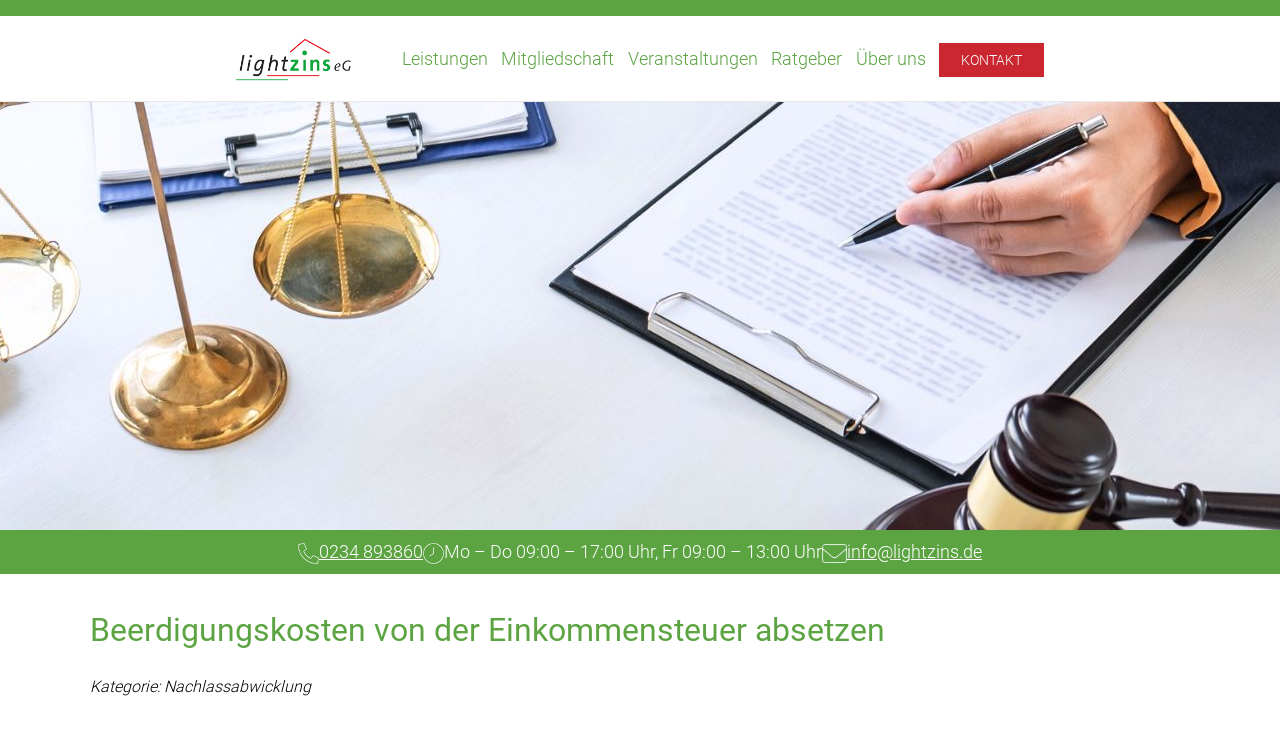

--- FILE ---
content_type: text/html; charset=UTF-8
request_url: https://www.lightzins.de/ratgeber/beerdigungskosten-von-der-einkommensteuer-absetzen/
body_size: 10162
content:
<!doctype html>
<html lang="de">
    <head>
        <meta charset="UTF-8">
        <meta name="viewport" content="width=device-width, initial-scale=1">
	    <title>Beerdigungskosten von der Einkommensteuer absetzen - lightzins eG</title>
	    <link rel="icon" type="image/x-icon" href="https://www.lightzins.de/wp-content/themes/lightzins/images/favicon.ico">
                <script src="https://www.lightzins.de/wp-content/themes/lightzins/js/script.js"></script>
        <meta name='robots' content='index, follow, max-image-preview:large, max-snippet:-1, max-video-preview:-1' />

	<!-- This site is optimized with the Yoast SEO plugin v25.3.1 - https://yoast.com/wordpress/plugins/seo/ -->
	<meta name="description" content="Hinterbliebene können Beerdigungskosten unter Umständen von der Steuer absetzen. Doch was, wenn sie Sterbegeld erhalten?" />
	<link rel="canonical" href="https://www.lightzins.de/ratgeber/beerdigungskosten-von-der-einkommensteuer-absetzen/" />
	<meta property="og:locale" content="de_DE" />
	<meta property="og:type" content="article" />
	<meta property="og:title" content="Beerdigungskosten von der Einkommensteuer absetzen - lightzins eG" />
	<meta property="og:description" content="Hinterbliebene können Beerdigungskosten unter Umständen von der Steuer absetzen. Doch was, wenn sie Sterbegeld erhalten?" />
	<meta property="og:url" content="https://www.lightzins.de/ratgeber/beerdigungskosten-von-der-einkommensteuer-absetzen/" />
	<meta property="og:site_name" content="lightzins eG" />
	<meta property="article:published_time" content="2023-10-19T08:25:56+00:00" />
	<meta property="article:modified_time" content="2023-11-13T08:29:14+00:00" />
	<meta property="og:image" content="https://www.lightzins.de/wp-content/uploads/2023/11/beerdigungskosten-von-steuer-absetzen.jpg" />
	<meta property="og:image:width" content="2240" />
	<meta property="og:image:height" content="1260" />
	<meta property="og:image:type" content="image/jpeg" />
	<meta name="author" content="Klaus Dieter Girnt" />
	<meta name="twitter:card" content="summary_large_image" />
	<meta name="twitter:label1" content="Verfasst von" />
	<meta name="twitter:data1" content="Klaus Dieter Girnt" />
	<meta name="twitter:label2" content="Geschätzte Lesezeit" />
	<meta name="twitter:data2" content="3 Minuten" />
	<script type="application/ld+json" class="yoast-schema-graph">{"@context":"https://schema.org","@graph":[{"@type":"WebPage","@id":"https://www.lightzins.de/ratgeber/beerdigungskosten-von-der-einkommensteuer-absetzen/","url":"https://www.lightzins.de/ratgeber/beerdigungskosten-von-der-einkommensteuer-absetzen/","name":"Beerdigungskosten von der Einkommensteuer absetzen - lightzins eG","isPartOf":{"@id":"https://www.lightzins.de/#website"},"primaryImageOfPage":{"@id":"https://www.lightzins.de/ratgeber/beerdigungskosten-von-der-einkommensteuer-absetzen/#primaryimage"},"image":{"@id":"https://www.lightzins.de/ratgeber/beerdigungskosten-von-der-einkommensteuer-absetzen/#primaryimage"},"thumbnailUrl":"https://www.lightzins.de/wp-content/uploads/2023/11/beerdigungskosten-von-steuer-absetzen.jpg","datePublished":"2023-10-19T08:25:56+00:00","dateModified":"2023-11-13T08:29:14+00:00","author":{"@id":"https://www.lightzins.de/#/schema/person/57792aecf6d48269287bab94def3c136"},"description":"Hinterbliebene können Beerdigungskosten unter Umständen von der Steuer absetzen. Doch was, wenn sie Sterbegeld erhalten?","breadcrumb":{"@id":"https://www.lightzins.de/ratgeber/beerdigungskosten-von-der-einkommensteuer-absetzen/#breadcrumb"},"inLanguage":"de","potentialAction":[{"@type":"ReadAction","target":["https://www.lightzins.de/ratgeber/beerdigungskosten-von-der-einkommensteuer-absetzen/"]}]},{"@type":"ImageObject","inLanguage":"de","@id":"https://www.lightzins.de/ratgeber/beerdigungskosten-von-der-einkommensteuer-absetzen/#primaryimage","url":"https://www.lightzins.de/wp-content/uploads/2023/11/beerdigungskosten-von-steuer-absetzen.jpg","contentUrl":"https://www.lightzins.de/wp-content/uploads/2023/11/beerdigungskosten-von-steuer-absetzen.jpg","width":2240,"height":1260,"caption":"Beerdigungskosten von der Steuer absetzen"},{"@type":"BreadcrumbList","@id":"https://www.lightzins.de/ratgeber/beerdigungskosten-von-der-einkommensteuer-absetzen/#breadcrumb","itemListElement":[{"@type":"ListItem","position":1,"name":"Home","item":"https://www.lightzins.de/"},{"@type":"ListItem","position":2,"name":"Beerdigungskosten von der Einkommensteuer absetzen"}]},{"@type":"WebSite","@id":"https://www.lightzins.de/#website","url":"https://www.lightzins.de/","name":"lightzins eG","description":"","potentialAction":[{"@type":"SearchAction","target":{"@type":"EntryPoint","urlTemplate":"https://www.lightzins.de/?s={search_term_string}"},"query-input":{"@type":"PropertyValueSpecification","valueRequired":true,"valueName":"search_term_string"}}],"inLanguage":"de"},{"@type":"Person","@id":"https://www.lightzins.de/#/schema/person/57792aecf6d48269287bab94def3c136","name":"Klaus Dieter Girnt","image":{"@type":"ImageObject","inLanguage":"de","@id":"https://www.lightzins.de/#/schema/person/image/","url":"https://secure.gravatar.com/avatar/0583833fa14810ace1fe6f04239338f98e9be341f20900eebdc9073792f44e23?s=96&d=mm&r=g","contentUrl":"https://secure.gravatar.com/avatar/0583833fa14810ace1fe6f04239338f98e9be341f20900eebdc9073792f44e23?s=96&d=mm&r=g","caption":"Klaus Dieter Girnt"},"url":"https://www.lightzins.de/ratgeber/author/klaus-dieter-girnt/"}]}</script>
	<!-- / Yoast SEO plugin. -->


<link rel='dns-prefetch' href='//code.jquery.com' />
<link rel="alternate" type="application/rss+xml" title="lightzins eG &raquo; Beerdigungskosten von der Einkommensteuer absetzen Kommentar-Feed" href="https://www.lightzins.de/ratgeber/beerdigungskosten-von-der-einkommensteuer-absetzen/feed/" />
<link rel="alternate" title="oEmbed (JSON)" type="application/json+oembed" href="https://www.lightzins.de/wp-json/oembed/1.0/embed?url=https%3A%2F%2Fwww.lightzins.de%2Fratgeber%2Fbeerdigungskosten-von-der-einkommensteuer-absetzen%2F" />
<link rel="alternate" title="oEmbed (XML)" type="text/xml+oembed" href="https://www.lightzins.de/wp-json/oembed/1.0/embed?url=https%3A%2F%2Fwww.lightzins.de%2Fratgeber%2Fbeerdigungskosten-von-der-einkommensteuer-absetzen%2F&#038;format=xml" />
<style id='wp-img-auto-sizes-contain-inline-css' type='text/css'>
img:is([sizes=auto i],[sizes^="auto," i]){contain-intrinsic-size:3000px 1500px}
/*# sourceURL=wp-img-auto-sizes-contain-inline-css */
</style>
<style id='wp-emoji-styles-inline-css' type='text/css'>

	img.wp-smiley, img.emoji {
		display: inline !important;
		border: none !important;
		box-shadow: none !important;
		height: 1em !important;
		width: 1em !important;
		margin: 0 0.07em !important;
		vertical-align: -0.1em !important;
		background: none !important;
		padding: 0 !important;
	}
/*# sourceURL=wp-emoji-styles-inline-css */
</style>
<style id='wp-block-library-inline-css' type='text/css'>
:root{--wp-block-synced-color:#7a00df;--wp-block-synced-color--rgb:122,0,223;--wp-bound-block-color:var(--wp-block-synced-color);--wp-editor-canvas-background:#ddd;--wp-admin-theme-color:#007cba;--wp-admin-theme-color--rgb:0,124,186;--wp-admin-theme-color-darker-10:#006ba1;--wp-admin-theme-color-darker-10--rgb:0,107,160.5;--wp-admin-theme-color-darker-20:#005a87;--wp-admin-theme-color-darker-20--rgb:0,90,135;--wp-admin-border-width-focus:2px}@media (min-resolution:192dpi){:root{--wp-admin-border-width-focus:1.5px}}.wp-element-button{cursor:pointer}:root .has-very-light-gray-background-color{background-color:#eee}:root .has-very-dark-gray-background-color{background-color:#313131}:root .has-very-light-gray-color{color:#eee}:root .has-very-dark-gray-color{color:#313131}:root .has-vivid-green-cyan-to-vivid-cyan-blue-gradient-background{background:linear-gradient(135deg,#00d084,#0693e3)}:root .has-purple-crush-gradient-background{background:linear-gradient(135deg,#34e2e4,#4721fb 50%,#ab1dfe)}:root .has-hazy-dawn-gradient-background{background:linear-gradient(135deg,#faaca8,#dad0ec)}:root .has-subdued-olive-gradient-background{background:linear-gradient(135deg,#fafae1,#67a671)}:root .has-atomic-cream-gradient-background{background:linear-gradient(135deg,#fdd79a,#004a59)}:root .has-nightshade-gradient-background{background:linear-gradient(135deg,#330968,#31cdcf)}:root .has-midnight-gradient-background{background:linear-gradient(135deg,#020381,#2874fc)}:root{--wp--preset--font-size--normal:16px;--wp--preset--font-size--huge:42px}.has-regular-font-size{font-size:1em}.has-larger-font-size{font-size:2.625em}.has-normal-font-size{font-size:var(--wp--preset--font-size--normal)}.has-huge-font-size{font-size:var(--wp--preset--font-size--huge)}.has-text-align-center{text-align:center}.has-text-align-left{text-align:left}.has-text-align-right{text-align:right}.has-fit-text{white-space:nowrap!important}#end-resizable-editor-section{display:none}.aligncenter{clear:both}.items-justified-left{justify-content:flex-start}.items-justified-center{justify-content:center}.items-justified-right{justify-content:flex-end}.items-justified-space-between{justify-content:space-between}.screen-reader-text{border:0;clip-path:inset(50%);height:1px;margin:-1px;overflow:hidden;padding:0;position:absolute;width:1px;word-wrap:normal!important}.screen-reader-text:focus{background-color:#ddd;clip-path:none;color:#444;display:block;font-size:1em;height:auto;left:5px;line-height:normal;padding:15px 23px 14px;text-decoration:none;top:5px;width:auto;z-index:100000}html :where(.has-border-color){border-style:solid}html :where([style*=border-top-color]){border-top-style:solid}html :where([style*=border-right-color]){border-right-style:solid}html :where([style*=border-bottom-color]){border-bottom-style:solid}html :where([style*=border-left-color]){border-left-style:solid}html :where([style*=border-width]){border-style:solid}html :where([style*=border-top-width]){border-top-style:solid}html :where([style*=border-right-width]){border-right-style:solid}html :where([style*=border-bottom-width]){border-bottom-style:solid}html :where([style*=border-left-width]){border-left-style:solid}html :where(img[class*=wp-image-]){height:auto;max-width:100%}:where(figure){margin:0 0 1em}html :where(.is-position-sticky){--wp-admin--admin-bar--position-offset:var(--wp-admin--admin-bar--height,0px)}@media screen and (max-width:600px){html :where(.is-position-sticky){--wp-admin--admin-bar--position-offset:0px}}

/*# sourceURL=wp-block-library-inline-css */
</style>
<style id='classic-theme-styles-inline-css' type='text/css'>
/*! This file is auto-generated */
.wp-block-button__link{color:#fff;background-color:#32373c;border-radius:9999px;box-shadow:none;text-decoration:none;padding:calc(.667em + 2px) calc(1.333em + 2px);font-size:1.125em}.wp-block-file__button{background:#32373c;color:#fff;text-decoration:none}
/*# sourceURL=/wp-includes/css/classic-themes.min.css */
</style>
<link rel='stylesheet' id='qubely-pro-style-min-css' href='https://www.lightzins.de/wp-content/plugins/qubely-pro/assets/css/style.min.css?ver=1.4.2' type='text/css' media='all' />
<link rel='stylesheet' id='qubely-bundle-css' href='https://www.lightzins.de/wp-content/plugins/qubely/assets/css/qubely.bundle.min.css?ver=1.8.10' type='text/css' media='all' />
<link rel='stylesheet' id='qubely-font-awesome-css' href='https://www.lightzins.de/wp-content/plugins/qubely/assets/css/font-awesome.min.css?ver=1.8.10' type='text/css' media='all' />
<link rel='stylesheet' id='wpos-font-awesome-css' href='https://www.lightzins.de/wp-content/plugins/wp-testimonial-with-widget/assets/css/font-awesome.min.css?ver=3.5.4' type='text/css' media='all' />
<link rel='stylesheet' id='wpos-slick-style-css' href='https://www.lightzins.de/wp-content/plugins/wp-testimonial-with-widget/assets/css/slick.css?ver=3.5.4' type='text/css' media='all' />
<link rel='stylesheet' id='wtwp-public-css-css' href='https://www.lightzins.de/wp-content/plugins/wp-testimonial-with-widget/assets/css/wtwp-public.css?ver=3.5.4' type='text/css' media='all' />
<script type="text/javascript" id="qubely_pro_local_script-js-extra">
/* <![CDATA[ */
var qubely_pro_urls = {"plugin":"https://www.lightzins.de/wp-content/plugins/qubely-pro/"};
//# sourceURL=qubely_pro_local_script-js-extra
/* ]]> */
</script>
<script type="text/javascript" src="https://www.lightzins.de/wp-includes/js/jquery/jquery.min.js?ver=3.7.1" id="jquery-core-js"></script>
<script type="text/javascript" src="https://www.lightzins.de/wp-includes/js/jquery/jquery-migrate.min.js?ver=3.4.1" id="jquery-migrate-js"></script>
<script type="text/javascript" src="https://code.jquery.com/ui/1.12.1/jquery-ui.min.js?ver=1.4.2" id="qubely-jquery-ui-js"></script>
<script type="text/javascript" src="https://www.lightzins.de/wp-content/plugins/qubely-pro/assets/js/form.min.js?ver=1.4.2" id="qubely-form-script-js"></script>
<script type="text/javascript" id="qubely_local_script-js-extra">
/* <![CDATA[ */
var qubely_urls = {"plugin":"https://www.lightzins.de/wp-content/plugins/qubely/","ajax":"https://www.lightzins.de/wp-admin/admin-ajax.php","nonce":"286bc5ea6a","actual_url":".lightzins.de"};
//# sourceURL=qubely_local_script-js-extra
/* ]]> */
</script>
<script type="text/javascript" id="qubely_container_width-js-extra">
/* <![CDATA[ */
var qubely_container_width = {"sm":"540","md":"720","lg":"960","xl":"1140"};
//# sourceURL=qubely_container_width-js-extra
/* ]]> */
</script>
<link rel="https://api.w.org/" href="https://www.lightzins.de/wp-json/" /><link rel="alternate" title="JSON" type="application/json" href="https://www.lightzins.de/wp-json/wp/v2/posts/3175" /><link rel="EditURI" type="application/rsd+xml" title="RSD" href="https://www.lightzins.de/xmlrpc.php?rsd" />
<meta name="generator" content="WordPress 6.9" />
<link rel='shortlink' href='https://www.lightzins.de/?p=3175' />
<!-- Matomo -->
<script>
  var _paq = window._paq = window._paq || [];
  /* tracker methods like "setCustomDimension" should be called before "trackPageView" */
  _paq.push(['trackPageView']);
  _paq.push(['enableLinkTracking']);
  (function() {
    var u="//analytics.k-twelve.de/";
    _paq.push(['setTrackerUrl', u+'matomo.php']);
    _paq.push(['setSiteId', '4']);
    var d=document, g=d.createElement('script'), s=d.getElementsByTagName('script')[0];
    g.async=true; g.src=u+'matomo.js'; s.parentNode.insertBefore(g,s);
  })();
</script>
<!-- End Matomo Code --><meta property="og:title" name="og:title" content="Beerdigungskosten von der Einkommensteuer absetzen" />
<meta property="og:type" name="og:type" content="article" />
<meta property="og:image" name="og:image" content="https://www.lightzins.de/wp-content/uploads/2023/11/beerdigungskosten-von-steuer-absetzen-1024x576.jpg" />
<meta property="og:url" name="og:url" content="https://www.lightzins.de/ratgeber/beerdigungskosten-von-der-einkommensteuer-absetzen/" />
<meta property="og:description" name="og:description" content="Hinter­bliebene können Beerdigungs­kosten unter Umständen von der Steuer absetzen. Doch was, wenn sie einen steuer­pflichtigen Versorgungs­bezug wie Sterbegeld erhalten? Die Kosten für eine Bestattung können schnell bei mehreren tausend Euro liegen. Steuerzahler, die für diese aufkommen, können die Kosten unter Umständen in der Einkommenssteuer­erklärung als außergewöhnliche Belastungen ansetzen - wenn ihr Erbe geringer ist als [...]" />
<meta property="og:locale" name="og:locale" content="de_DE" />
<meta property="og:site_name" name="og:site_name" content="lightzins eG" />
<meta property="twitter:card" name="twitter:card" content="summary_large_image" />
<meta property="article:section" name="article:section" content="Nachlassabwicklung" />
<meta property="article:published_time" name="article:published_time" content="2023-10-19T08:25:56+00:00" />
<meta property="article:modified_time" name="article:modified_time" content="2023-11-13T08:29:14+00:00" />
<meta property="article:author" name="article:author" content="https://www.lightzins.de/ratgeber/author/klaus-dieter-girnt/" />
<style type="text/css">:root {--qubely-color-1:#696CFF;--qubely-color-2:#04C3EC;--qubely-color-3:#363636;--qubely-color-4:#BBC0D4;--qubely-color-5:#FFFFFF;}:root{--qubely-typo1-font-size:60px;--qubely-typo1-line-height:80px;--qubely-typo1-letter-spacing:0px;}@media (max-width: 991px) {:root{--qubely-typo1-letter-spacing:0px;}} :root{--qubely-typo1-font-family:'Roboto',sans-serif;--qubely-typo1-font-weight:700;--qubely-typo1-font-style:normal;}:root{--qubely-typo2-font-size:48px;--qubely-typo2-line-height:64px;--qubely-typo2-letter-spacing:0px;}@media (max-width: 991px) {:root{--qubely-typo2-letter-spacing:0px;}} :root{--qubely-typo2-font-family:'Roboto',sans-serif;--qubely-typo2-font-weight:700;--qubely-typo2-font-style:normal;}:root{--qubely-typo3-font-size:36px;--qubely-typo3-line-height:48px;--qubely-typo3-letter-spacing:0px;}@media (max-width: 991px) {:root{--qubely-typo3-letter-spacing:0px;}} :root{--qubely-typo3-font-family:'Roboto',sans-serif;--qubely-typo3-font-weight:700;--qubely-typo3-font-style:normal;}:root{--qubely-typo4-font-size:30px;--qubely-typo4-line-height:36px;--qubely-typo4-letter-spacing:0px;}@media (max-width: 991px) {:root{--qubely-typo4-letter-spacing:0px;}} :root{--qubely-typo4-font-family:'Roboto',sans-serif;--qubely-typo4-font-weight:700;--qubely-typo4-font-style:normal;}:root{--qubely-typo5-font-size:18px;--qubely-typo5-line-height:28px;--qubely-typo5-letter-spacing:0px;}@media (max-width: 991px) {:root{--qubely-typo5-letter-spacing:0px;}} :root{--qubely-typo5-font-family:'Roboto',sans-serif;--qubely-typo5-font-weight:700;--qubely-typo5-font-style:normal;}:root{--qubely-typo6-font-size:16px;--qubely-typo6-line-height:24px;--qubely-typo6-letter-spacing:0px;}@media (max-width: 991px) {:root{--qubely-typo6-letter-spacing:0px;}} :root{--qubely-typo6-font-family:'Roboto',sans-serif;--qubely-typo6-font-weight:700;--qubely-typo6-font-style:normal;}:root{--qubely-typo7-font-size:18px;--qubely-typo7-line-height:24px;--qubely-typo7-letter-spacing:0px;}@media (max-width: 991px) {:root{--qubely-typo7-letter-spacing:0px;}} :root{--qubely-typo7-font-family:'Roboto',sans-serif;}:root{--qubely-typo8-font-size:14px;--qubely-typo8-line-height:22px;--qubely-typo8-letter-spacing:0px;}@media (max-width: 991px) {:root{--qubely-typo8-letter-spacing:0px;}} :root{--qubely-typo8-font-family:'Roboto',sans-serif;}:root{--qubely-typo9-font-size:16px;--qubely-typo9-line-height:19px;--qubely-typo9-letter-spacing:3px;}@media (max-width: 991px) {:root{--qubely-typo9-letter-spacing:0px;}} :root{--qubely-typo9-font-family:'Roboto',sans-serif;--qubely-typo9-font-weight:700;--qubely-typo9-font-style:normal;--qubely-typo9-text-transform:uppercase;}:root{--qubely-typo10-font-size:14px;--qubely-typo10-line-height:19px;--qubely-typo10-letter-spacing:3px;}@media (max-width: 991px) {:root{--qubely-typo10-letter-spacing:0px;}} :root{--qubely-typo10-font-family:'Roboto',sans-serif;--qubely-typo10-font-weight:700;--qubely-typo10-font-style:normal;--qubely-typo10-text-transform:uppercase;}@media (min-width: 576px){.qubely-section .qubely-container{max-width: 540px;}}@media (min-width: 768px){.qubely-section .qubely-container{max-width: 720px;}}@media (min-width: 992px){.qubely-section .qubely-container{max-width: 960px;}}@media (min-width: 1200px){.qubely-section .qubely-container{max-width: 1140px;}}.qubely-block-1970d8 .qubely-block-btn-wrapper {text-align: left;}.qubely-block-1970d8 .qubely-block-btn-anchor{border-radius:0px;}.qubely-block-1970d8{padding-top:10px;padding-bottom:10px;}.qubely-block-1970d8 .qubely-block-form .qubely-form .qubely-form-field-wrapper,.qubely-block-1970d8 .qubely-form.qubely-google-recaptcha,.qubely-block-1970d8 .qubely-form-policy-checkbox-wrapper {margin-bottom: 15px;} .qubely-block-1970d8 .qubely-form-field-label.qubely-confirmation-email {margin-top: 15px;}.qubely-block-1970d8 .qubely-block-form .qubely-form .qubely-form-field-wrapper .qubely-form-field {margin-top: 5px;}.qubely-block-1970d8 .qubely-form .qubely-form-field-wrapper .qubely-form-field, .qubely-block-1970d8 .qubely-form .qubely-form-field-wrapper .qubely-form-field::placeholder{font-size:14px;}.qubely-block-1970d8 .qubely-block-form.qubely-layout-classic .qubely-form .qubely-form-field-wrapper .qubely-form-field:not(.qubely-form-checkbox):not(.qubely-form-radio){border-width:1px;border-color:  #ced4da; border-style: solid;}.qubely-block-1970d8 input.qubely-form-field, .qubely-block-1970d8 textarea.qubely-form-field, .qubely-block-1970d8 .qubely-form-dropdown{border-radius:0px;}.qubely-block-1970d8 .qubely-block-form .qubely-form .qubely-form-field-wrapper textarea.qubely-form-textarea {height: 180px;}@media (max-width: 1199px) {.qubely-block-1970d8 .qubely-block-form.qubely-layout-classic .qubely-form .qubely-form-field-wrapper .qubely-form-field:not(.qubely-form-checkbox):not(.qubely-form-radio){border-color:  #ced4da; border-style: solid;}}@media (max-width: 991px) {.qubely-block-1970d8 .qubely-block-form.qubely-layout-classic .qubely-form .qubely-form-field-wrapper .qubely-form-field:not(.qubely-form-checkbox):not(.qubely-form-radio){border-color:  #ced4da; border-style: solid;}}.qubely-block-1970d8 {position:relative;}.qubely-block-1970d8 {z-index:0;}.qubely-block-1970d8 .qubely-block-btn-anchor {width:auto !important}.qubely-block-1970d8 .qubely-block-btn-anchor { color:#fff; }.qubely-block-1970d8 .qubely-block-btn-anchor:hover { color:#fff; }.qubely-block-1970d8 .qubely-block-btn-anchor{background-image: none; background-color: #ca2731;}.qubely-block-1970d8 .qubely-block-btn-anchor:before{background-image: none; background-color: var(--qubely-color-2);}.qubely-block-1970d8 .qubely-block-btn-anchor{border-width:0px;border-color:  #ca2731; border-style: solid;}.qubely-block-1970d8 .qubely-block-btn-anchor:hover {border-color: var(--qubely-color-2);}.qubely-block-1970d8 .qubely-form .qubely-form-field-wrapper .qubely-form-field, .qubely-block-1970d8 .qubely-form .qubely-form-field-wrapper .qubely-form-field::placeholder{}.qubely-block-1970d8 .qubely-form .qubely-form-field-wrapper .qubely-form-field:not(.qubely-form-checkbox):not(.qubely-form-radio) {color: #495057;}.qubely-block-1970d8 .qubely-form .qubely-form-field-wrapper .qubely-form-field:not(.qubely-form-checkbox):not(.qubely-form-radio):hover {color: #495057;}.qubely-block-1970d8 .qubely-form .qubely-form-field-wrapper .qubely-form-field:not(.qubely-form-checkbox):not(.qubely-form-radio):focus {color: #495057;}.qubely-block-1970d8 .qubely-form .qubely-form-field-wrapper .qubely-form-field:not(.qubely-form-checkbox):not(.qubely-form-radio)::placeholder {color: #818181;}.qubely-block-1970d8 .qubely-block-form .qubely-form .qubely-form-field-wrapper .qubely-form-field:not(.qubely-form-checkbox):not(.qubely-form-radio) {background-color: #fff;}.qubely-block-1970d8 .qubely-form .qubely-form-field-wrapper .qubely-form-field:not(.qubely-form-checkbox):not(.qubely-form-radio):focus {background-color: #fff;}.qubely-block-181516 .qubely-form-row.qubely-backend .block-editor-inner-blocks &gt;div {margin-left:-10px;margin-right:-10px;} .qubely-block-181516 .qubely-form-row.qubely-frontend {margin-left:-10px;margin-right:-10px;} .qubely-block-181516 .qubely-form-row.qubely-backend .block-editor-block-list__layout&gt;div,.qubely-block-181516 .qubely-form-row.qubely-frontend .qubely-form-field-front{padding-left:10px;padding-right:10px;} @media (max-width: 1199px) {.qubely-block-181516 .qubely-form-row.qubely-backend .block-editor-inner-blocks &gt;div {margin-left:-10px;margin-right:-10px;} .qubely-block-181516 .qubely-form-row.qubely-frontend {margin-left:-10px;margin-right:-10px;} .qubely-block-181516 .qubely-form-row.qubely-backend .block-editor-block-list__layout&gt;div,.qubely-block-181516 .qubely-form-row.qubely-frontend .qubely-form-field-front{padding-left:10px;padding-right:10px;} }@media (max-width: 991px) {.qubely-block-181516 .qubely-form-row.qubely-backend .block-editor-inner-blocks &gt;div {margin-left:-10px;margin-right:-10px;} .qubely-block-181516 .qubely-form-row.qubely-frontend {margin-left:-10px;margin-right:-10px;} .qubely-block-181516 .qubely-form-row.qubely-backend .block-editor-block-list__layout&gt;div,.qubely-block-181516 .qubely-form-row.qubely-frontend .qubely-form-field-front{padding-left:10px;padding-right:10px;} }.qubely-block-3c473c.qubely-form-field-front.qubely-large {flex:100%;max-width:100%;}@media (max-width: 1199px) {.qubely-block-3c473c.qubely-form-field-front.qubely-large {flex:100%;max-width:100%;}}@media (max-width: 991px) {.qubely-block-3c473c.qubely-form-field-front.qubely-large {flex:100%;max-width:100%;}}.qubely-block-b02946.qubely-form-field-front.qubely-large {flex:100%;max-width:100%;}@media (max-width: 1199px) {.qubely-block-b02946.qubely-form-field-front.qubely-large {flex:100%;max-width:100%;}}@media (max-width: 991px) {.qubely-block-b02946.qubely-form-field-front.qubely-large {flex:100%;max-width:100%;}}.qubely-block-39124a.qubely-form-field-front.qubely-large {flex:100%;max-width:100%;}@media (max-width: 1199px) {.qubely-block-39124a.qubely-form-field-front.qubely-large {flex:100%;max-width:100%;}}@media (max-width: 991px) {.qubely-block-39124a.qubely-form-field-front.qubely-large {flex:100%;max-width:100%;}}.qubely-block-e9f88c.qubely-form-field-front.qubely-large {flex:100%;max-width:100%;}@media (max-width: 1199px) {.qubely-block-e9f88c.qubely-form-field-front.qubely-large {flex:100%;max-width:100%;}}@media (max-width: 991px) {.qubely-block-e9f88c.qubely-form-field-front.qubely-large {flex:100%;max-width:100%;}}.qubely-block-f697b8.qubely-form-field-front.qubely-large {flex:100%;max-width:100%;}@media (max-width: 1199px) {.qubely-block-f697b8.qubely-form-field-front.qubely-large {flex:100%;max-width:100%;}}@media (max-width: 991px) {.qubely-block-f697b8.qubely-form-field-front.qubely-large {flex:100%;max-width:100%;}}.qubely-block-28418f.qubely-form-field-front.qubely-large {flex:100%;max-width:100%;}@media (max-width: 1199px) {.qubely-block-28418f.qubely-form-field-front.qubely-large {flex:100%;max-width:100%;}}@media (max-width: 991px) {.qubely-block-28418f.qubely-form-field-front.qubely-large {flex:100%;max-width:100%;}}.qubely-block-01468d .qubely-form-row.qubely-backend .block-editor-inner-blocks &gt;div {margin-left:-10px;margin-right:-10px;} .qubely-block-01468d .qubely-form-row.qubely-frontend {margin-left:-10px;margin-right:-10px;} .qubely-block-01468d .qubely-form-row.qubely-backend .block-editor-block-list__layout&gt;div,.qubely-block-01468d .qubely-form-row.qubely-frontend .qubely-form-field-front{padding-left:10px;padding-right:10px;} @media (max-width: 1199px) {.qubely-block-01468d .qubely-form-row.qubely-backend .block-editor-inner-blocks &gt;div {margin-left:-10px;margin-right:-10px;} .qubely-block-01468d .qubely-form-row.qubely-frontend {margin-left:-10px;margin-right:-10px;} .qubely-block-01468d .qubely-form-row.qubely-backend .block-editor-block-list__layout&gt;div,.qubely-block-01468d .qubely-form-row.qubely-frontend .qubely-form-field-front{padding-left:10px;padding-right:10px;} }@media (max-width: 991px) {.qubely-block-01468d .qubely-form-row.qubely-backend .block-editor-inner-blocks &gt;div {margin-left:-10px;margin-right:-10px;} .qubely-block-01468d .qubely-form-row.qubely-frontend {margin-left:-10px;margin-right:-10px;} .qubely-block-01468d .qubely-form-row.qubely-backend .block-editor-block-list__layout&gt;div,.qubely-block-01468d .qubely-form-row.qubely-frontend .qubely-form-field-front{padding-left:10px;padding-right:10px;} }.qubely-block-d0828b .qubely-form-row.qubely-backend .block-editor-inner-blocks &gt;div {margin-left:-10px;margin-right:-10px;} .qubely-block-d0828b .qubely-form-row.qubely-frontend {margin-left:-10px;margin-right:-10px;} .qubely-block-d0828b .qubely-form-row.qubely-backend .block-editor-block-list__layout&gt;div,.qubely-block-d0828b .qubely-form-row.qubely-frontend .qubely-form-field-front{padding-left:10px;padding-right:10px;} @media (max-width: 1199px) {.qubely-block-d0828b .qubely-form-row.qubely-backend .block-editor-inner-blocks &gt;div {margin-left:-10px;margin-right:-10px;} .qubely-block-d0828b .qubely-form-row.qubely-frontend {margin-left:-10px;margin-right:-10px;} .qubely-block-d0828b .qubely-form-row.qubely-backend .block-editor-block-list__layout&gt;div,.qubely-block-d0828b .qubely-form-row.qubely-frontend .qubely-form-field-front{padding-left:10px;padding-right:10px;} }@media (max-width: 991px) {.qubely-block-d0828b .qubely-form-row.qubely-backend .block-editor-inner-blocks &gt;div {margin-left:-10px;margin-right:-10px;} .qubely-block-d0828b .qubely-form-row.qubely-frontend {margin-left:-10px;margin-right:-10px;} .qubely-block-d0828b .qubely-form-row.qubely-backend .block-editor-block-list__layout&gt;div,.qubely-block-d0828b .qubely-form-row.qubely-frontend .qubely-form-field-front{padding-left:10px;padding-right:10px;} }.qubely-block-924349.qubely-form-field-front.qubely-large {flex:100%;max-width:100%;}@media (max-width: 1199px) {.qubely-block-924349.qubely-form-field-front.qubely-large {flex:100%;max-width:100%;}}@media (max-width: 991px) {.qubely-block-924349.qubely-form-field-front.qubely-large {flex:100%;max-width:100%;}}.qubely-block-424eed .qubely-form-row.qubely-backend .block-editor-inner-blocks &gt;div {margin-left:-10px;margin-right:-10px;} .qubely-block-424eed .qubely-form-row.qubely-frontend {margin-left:-10px;margin-right:-10px;} .qubely-block-424eed .qubely-form-row.qubely-backend .block-editor-block-list__layout&gt;div,.qubely-block-424eed .qubely-form-row.qubely-frontend .qubely-form-field-front{padding-left:10px;padding-right:10px;} @media (max-width: 1199px) {.qubely-block-424eed .qubely-form-row.qubely-backend .block-editor-inner-blocks &gt;div {margin-left:-10px;margin-right:-10px;} .qubely-block-424eed .qubely-form-row.qubely-frontend {margin-left:-10px;margin-right:-10px;} .qubely-block-424eed .qubely-form-row.qubely-backend .block-editor-block-list__layout&gt;div,.qubely-block-424eed .qubely-form-row.qubely-frontend .qubely-form-field-front{padding-left:10px;padding-right:10px;} }@media (max-width: 991px) {.qubely-block-424eed .qubely-form-row.qubely-backend .block-editor-inner-blocks &gt;div {margin-left:-10px;margin-right:-10px;} .qubely-block-424eed .qubely-form-row.qubely-frontend {margin-left:-10px;margin-right:-10px;} .qubely-block-424eed .qubely-form-row.qubely-backend .block-editor-block-list__layout&gt;div,.qubely-block-424eed .qubely-form-row.qubely-frontend .qubely-form-field-front{padding-left:10px;padding-right:10px;} }.qubely-block-9fe7b2.qubely-form-field-front.qubely-large {flex:100%;max-width:100%;}@media (max-width: 1199px) {.qubely-block-9fe7b2.qubely-form-field-front.qubely-large {flex:100%;max-width:100%;}}@media (max-width: 991px) {.qubely-block-9fe7b2.qubely-form-field-front.qubely-large {flex:100%;max-width:100%;}}.qubely-block-8b52ec .qubely-form-row.qubely-backend .block-editor-inner-blocks &gt;div {margin-left:-10px;margin-right:-10px;} .qubely-block-8b52ec .qubely-form-row.qubely-frontend {margin-left:-10px;margin-right:-10px;} .qubely-block-8b52ec .qubely-form-row.qubely-backend .block-editor-block-list__layout&gt;div,.qubely-block-8b52ec .qubely-form-row.qubely-frontend .qubely-form-field-front{padding-left:10px;padding-right:10px;} @media (max-width: 1199px) {.qubely-block-8b52ec .qubely-form-row.qubely-backend .block-editor-inner-blocks &gt;div {margin-left:-10px;margin-right:-10px;} .qubely-block-8b52ec .qubely-form-row.qubely-frontend {margin-left:-10px;margin-right:-10px;} .qubely-block-8b52ec .qubely-form-row.qubely-backend .block-editor-block-list__layout&gt;div,.qubely-block-8b52ec .qubely-form-row.qubely-frontend .qubely-form-field-front{padding-left:10px;padding-right:10px;} }@media (max-width: 991px) {.qubely-block-8b52ec .qubely-form-row.qubely-backend .block-editor-inner-blocks &gt;div {margin-left:-10px;margin-right:-10px;} .qubely-block-8b52ec .qubely-form-row.qubely-frontend {margin-left:-10px;margin-right:-10px;} .qubely-block-8b52ec .qubely-form-row.qubely-backend .block-editor-block-list__layout&gt;div,.qubely-block-8b52ec .qubely-form-row.qubely-frontend .qubely-form-field-front{padding-left:10px;padding-right:10px;} }.qubely-block-afeba7.qubely-form-field-front.qubely-large {flex:100%;max-width:100%;}@media (max-width: 1199px) {.qubely-block-afeba7.qubely-form-field-front.qubely-large {flex:100%;max-width:100%;}}@media (max-width: 991px) {.qubely-block-afeba7.qubely-form-field-front.qubely-large {flex:100%;max-width:100%;}}</style>
	<!-- testimonial slider -->
	<link rel='stylesheet' id='wpos-font-awesome-css' href='https://www.k-twelve.de/wp-content/plugins/wp-testimonial-with-widget/assets/css/font-awesome.min.css?ver=3.5' media='all' />
	<link rel='stylesheet' id='wpos-slick-style-css' href='https://www.k-twelve.de/wp-content/plugins/wp-testimonial-with-widget/assets/css/slick.css?ver=3.5' media='all' />
	<link rel='stylesheet' id='wtwp-public-css-css' href='https://www.k-twelve.de/wp-content/plugins/wp-testimonial-with-widget/assets/css/wtwp-public.css?ver=3.5' media='all' />
	<script src="https://www.k-twelve.de/wp-includes/js/jquery/jquery.min.js?ver=3.7.1" id="jquery-core-js"></script>
	<script src="https://www.k-twelve.de/wp-includes/js/jquery/jquery-migrate.min.js?ver=3.4.1" id="jquery-migrate-js"></script>
    </head>
    <body>
        <header>
            <div class="header-line-top"></div>
            <div class="header-nav">
                <div><a href="/"><img class="header-nav-logo" src="https://www.lightzins.de/wp-content/themes/lightzins/images/logo-lightzins-transparent.png" alt="Header Image"></a></div>
		        <div id="nav-mobile-close" class="nav-mobile-close" onclick="javascript:document.getElementById('menu-lightzins-navigation').style.visibility='hidden';document.getElementById('nav-mobile-close').style.visibility='hidden';">X</div>
		        <div class="nav-mobile-open" onclick="javascript:document.getElementById('menu-lightzins-navigation').style.visibility='visible';document.getElementById('nav-mobile-close').style.visibility='visible';"></div>
                <div class="menu-lightzins-navigation-container"><ul id="menu-lightzins-navigation" class="menu"><li id="menu-item-271" class="menu-item menu-item-type-post_type menu-item-object-page menu-item-has-children menu-item-271"><a href="https://www.lightzins.de/leistungen/">Leistungen</a>
<ul class="sub-menu">
	<li id="menu-item-4143" class="menu-item menu-item-type-post_type menu-item-object-page menu-item-4143"><a href="https://www.lightzins.de/leistungen/online-beratung/">Online-Beratung der lightzins eG</a></li>
	<li id="menu-item-4338" class="menu-item menu-item-type-post_type menu-item-object-page menu-item-4338"><a href="https://www.lightzins.de/leistungen/telefonberatung/">Telefonberatung der lightzins eG</a></li>
	<li id="menu-item-273" class="menu-item menu-item-type-post_type menu-item-object-page menu-item-273"><a href="https://www.lightzins.de/leistungen/betreuung-und-vorsorge/">Betreuung und Vorsorge</a></li>
	<li id="menu-item-2879" class="menu-item menu-item-type-post_type menu-item-object-page menu-item-2879"><a href="https://www.lightzins.de/leistungen/ruhestandsplanung/">Ruhestandsplanung</a></li>
	<li id="menu-item-275" class="menu-item menu-item-type-post_type menu-item-object-page menu-item-275"><a href="https://www.lightzins.de/leistungen/nachlasssicherung/">Nachlasssicherung</a></li>
	<li id="menu-item-272" class="menu-item menu-item-type-post_type menu-item-object-page menu-item-272"><a href="https://www.lightzins.de/leistungen/testamentsvollstreckung/">Testamentsvollstreckung</a></li>
	<li id="menu-item-274" class="menu-item menu-item-type-post_type menu-item-object-page menu-item-274"><a href="https://www.lightzins.de/leistungen/assistance-leistungen/">Assistance-Leistungen</a></li>
</ul>
</li>
<li id="menu-item-278" class="menu-item menu-item-type-post_type menu-item-object-page menu-item-278"><a href="https://www.lightzins.de/mitgliedschaft/">Mitgliedschaft</a></li>
<li id="menu-item-14" class="menu-item menu-item-type-post_type menu-item-object-page menu-item-14"><a href="https://www.lightzins.de/veranstaltungen/">Veranstaltungen</a></li>
<li id="menu-item-2351" class="menu-item menu-item-type-post_type menu-item-object-page menu-item-2351"><a href="https://www.lightzins.de/ratgeber/">Ratgeber</a></li>
<li id="menu-item-276" class="menu-item menu-item-type-post_type menu-item-object-page menu-item-has-children menu-item-276"><a href="https://www.lightzins.de/ueber-uns/">Über uns</a>
<ul class="sub-menu">
	<li id="menu-item-5261" class="menu-item menu-item-type-post_type menu-item-object-page menu-item-5261"><a href="https://www.lightzins.de/ich-habe-vorgesorgt/">📙 Buch &#8222;Ich habe vorgesorgt&#8220;</a></li>
	<li id="menu-item-277" class="menu-item menu-item-type-post_type menu-item-object-page menu-item-277"><a href="https://www.lightzins.de/ueber-uns/ansprechpartner/">Ansprechpartner</a></li>
	<li id="menu-item-1509" class="menu-item menu-item-type-post_type menu-item-object-page menu-item-1509"><a href="https://www.lightzins.de/ueber-uns/vorstand/">Vorstand</a></li>
	<li id="menu-item-1508" class="menu-item menu-item-type-post_type menu-item-object-page menu-item-1508"><a href="https://www.lightzins.de/ueber-uns/aufsichtsrat/">Aufsichtsrat</a></li>
	<li id="menu-item-1507" class="menu-item menu-item-type-post_type menu-item-object-page menu-item-1507"><a href="https://www.lightzins.de/ueber-uns/betreuung-und-vorsorgeberatung/">Betreuung und Vorsorgeberatung</a></li>
	<li id="menu-item-1506" class="menu-item menu-item-type-post_type menu-item-object-page menu-item-1506"><a href="https://www.lightzins.de/ueber-uns/erbrechtliche-beratung/">Erbrechtliche Beratung</a></li>
	<li id="menu-item-5372" class="menu-item menu-item-type-post_type menu-item-object-page menu-item-5372"><a href="https://www.lightzins.de/ueber-uns/nachlasssicherung/">Nachlasssicherung</a></li>
	<li id="menu-item-1505" class="menu-item menu-item-type-post_type menu-item-object-page menu-item-1505"><a href="https://www.lightzins.de/ueber-uns/pflegeberatung/">Pflegeberatung</a></li>
	<li id="menu-item-1504" class="menu-item menu-item-type-post_type menu-item-object-page menu-item-1504"><a href="https://www.lightzins.de/ueber-uns/immobilienberatung/">Immobilienberatung</a></li>
	<li id="menu-item-1503" class="menu-item menu-item-type-post_type menu-item-object-page menu-item-1503"><a href="https://www.lightzins.de/ueber-uns/betriebswirtschaftliche-beratung/">Betriebswirtschaftliche Beratung</a></li>
	<li id="menu-item-1502" class="menu-item menu-item-type-post_type menu-item-object-page menu-item-1502"><a href="https://www.lightzins.de/ueber-uns/sozialverband-deutschland/">Sozialverband Deutschland e. V.</a></li>
	<li id="menu-item-1501" class="menu-item menu-item-type-post_type menu-item-object-page menu-item-1501"><a href="https://www.lightzins.de/ueber-uns/ausbildung-weiterbildung/">Aus- und Weiterbildung</a></li>
	<li id="menu-item-4475" class="menu-item menu-item-type-post_type menu-item-object-page menu-item-4475"><a href="https://www.lightzins.de/ueber-uns/unsere-servicegebiete/">Unsere Servicegebiete</a></li>
	<li id="menu-item-4864" class="menu-item menu-item-type-post_type menu-item-object-page menu-item-4864"><a href="https://www.lightzins.de/ueber-uns/unsere-partner/">Unsere Partner</a></li>
	<li id="menu-item-270" class="menu-item menu-item-type-post_type menu-item-object-page menu-item-270"><a href="https://www.lightzins.de/karriere/">Karriere</a></li>
</ul>
</li>
</ul></div>                <div>
                    <div class="red-button">
                        <p><a href="/kontakt">Kontakt</a></p>
                    </div>
                </div>
            </div>
                        <div>
                <div class="header-image">
                <img src="https://www.lightzins.de/wp-content/themes/lightzins/images/ratgeber-kategorie-nachlassabwicklung.jpg" alt="Nachlassabwicklung">
                </div>
            </div>
            
            <div class="header-line-bottom">
                <div class="">
<div class="">
<div class="">

<figure class="wp-block-image size-full is-resized"><img decoding="async" src="https://www.lightzins.de/wp-content/uploads/2022/08/icon-phone-transparent-white.png" alt="Symbol Telefon" class="wp-image-22" width="21" height="21" srcset="https://www.lightzins.de/wp-content/uploads/2022/08/icon-phone-transparent-white.png 390w, https://www.lightzins.de/wp-content/uploads/2022/08/icon-phone-transparent-white-300x298.png 300w, https://www.lightzins.de/wp-content/uploads/2022/08/icon-phone-transparent-white-150x150.png 150w" sizes="(max-width: 21px) 100vw, 21px" /></figure>

<p><a data-type="tel" data-id="tel:+49234893860" href="tel:+49234893860">0234 893860</a></p>
</div>
</div>
<div class="">
<div class="">

<figure class="wp-block-image size-full is-resized"><img decoding="async" src="https://www.lightzins.de/wp-content/uploads/2022/08/icon-clock-transparent-white.png" alt="Symbol Uhr" class="wp-image-33" width="21" height="21" srcset="https://www.lightzins.de/wp-content/uploads/2022/08/icon-clock-transparent-white.png 393w, https://www.lightzins.de/wp-content/uploads/2022/08/icon-clock-transparent-white-300x298.png 300w, https://www.lightzins.de/wp-content/uploads/2022/08/icon-clock-transparent-white-150x150.png 150w" sizes="(max-width: 21px) 100vw, 21px" /></figure>

<p>Mo – Do 09:00 – 17:00 Uhr, Fr 09:00 – 13:00 Uhr</p>
</div>
</div>
<div class="">
<div class="">

<figure class="wp-block-image size-full is-resized"><img decoding="async" src="https://www.lightzins.de/wp-content/uploads/2022/08/icon-envelope-transparent-white.png" alt="Symbol E-Mail" class="wp-image-35" width="25" height="19" srcset="https://www.lightzins.de/wp-content/uploads/2022/08/icon-envelope-transparent-white.png 386w, https://www.lightzins.de/wp-content/uploads/2022/08/icon-envelope-transparent-white-300x225.png 300w" sizes="(max-width: 25px) 100vw, 25px" /></figure>

<p><a href="mailto:info@lightzins.de">info@lightzins.de</a></p>
</div>
</div>
</div>
            </div>
        </header>

        <main class="main main-padding">
			
            <h1>Beerdigungskosten von der Einkommensteuer absetzen</h1>

            <p class="mention">Kategorie:
                Nachlassabwicklung            </p>


            
<p>Hinter­bliebene können Beerdigungs­kosten unter Umständen von der Steuer absetzen. Doch was, wenn sie einen steuer­pflichtigen Versorgungs­bezug wie Sterbegeld erhalten?</p>



<span id="more-3175"></span>



<p>Die Kosten für eine Bestattung können schnell bei mehreren tausend Euro liegen. Steuerzahler, die für diese aufkommen, können die Kosten unter Umständen in der Einkommenssteuer­erklärung als außergewöhnliche Belastungen ansetzen &#8211; wenn ihr Erbe geringer ist als die Bestattungs­kosten. Erhalten sie einen steuer­pflichtigen Versorgungs­bezug wie etwa Sterbegeld aufgrund einer tariflichen Vereinbarung, wird dieser steuerlich nicht mit den Beerdigungs­kosten verrechnet. Das geht aus einer Ent­scheidung des Bundes­finanz­hofs her-vor.</p>



<p><strong>Ist die Ersatzleistung steuerpflichtig oder nicht?</strong></p>



<p>Im konkreten Fall erhielt eine Frau nach dem Tod ihrer Mutter gemäß einem Tarif­vertrag ein Sterbegeld &#8211; auch ohne Erbin der Mutter geworden zu sein. Das Finanzamt verrechnete das Sterbegeld mit den Bestattungs­kosten und besteuerte den Restbetrag des Sterbe­geldes, da dieses höher war als die Bestattungs­kosten.</p>



<p>Die Aufwendungen der Steuer­zahlerin wurden im Zusammenhang mit dem erhaltenen Sterbegeld folglich nicht zusätzlich als außergewöhnliche Belastung bewertet. Das zu ver­steuernde Einkommen wurde im Ergebnis nicht gemindert.</p>



<p><strong>BFH bestätigt die Auffassung des Finanzgerichts</strong></p>



<p>Das zunächst mit dem Fall befasste Finanz­gericht Düsseldorf sowie der Bundes­finanz­hof sahen das anders: Sie erkannten die Beerdigungs­kosten unabhängig von dem erhaltenen Sterbegeld als außergewöhnliche Belastung an.</p>



<p><strong>Begründung:</strong> Die Aufwendungen der Tochter wurden nicht aus dem Nachlass bestritten oder durch andere steuerfreie Geld­leistungen, die sie aus Anlass des Todes der Mutter erhalten hat. Das erhaltene Sterbegeld wurde als ein steuer­pflichtiger Versorgungs­bezug bewertet.</p>



<p>Im Rahmen der Berechnung der Aufwendungen werden steuer­pflichtige Ersatz­leistungen nicht verrechnet, um eine steuerliche Doppel­belastung zu vermeiden. Auch der versteuerte Betrag des Sterbe­geldes ist dann nicht mit den Beerdigungs­kosten zu verrechnen.</p>



<p>Bundesfinanzhof, Urteil vom 15.06.2023, Az. VI R 33/20</p>



<div style="height:70px" aria-hidden="true" class="wp-block-spacer"></div>


<div class="box-50-50 contact-form">
<div class="">
<div class="">

<h2 class="wp-block-heading">Ihr direkter Kontakt zur lightzins eG</h2>

<div class="wp-block-qubely-form qubely-block-1970d8"><div class="qubely-block-form  qubely-layout-classic"><form class="qubely-form is-medium">
<div class="wp-block-qubely-form-row qubely-block-181516"><div class="qubely-form-row qubely-frontend">
<div class="wp-block-qubely-form-column qubely-block-3c473c qubely-form-field-front qubely-large"><div class="qubely-form-column">
<div class="wp-block-qubely-formfield-dropdown qubely-block-80bf61"><div class="qubely-form-field-wrapper label-alignment-top"><label class="qubely-form-label" for="80bf61"><div class="qubely-form-field-label">Anrede</div><span class="qubely-from-field-required-sign">*</span></label><select class="qubely-form-field qubely-form-dropdown" id="80bf61" name="qubely-form-input[contact-salutation*]"><option value="Anrede">Anrede</option><option value="Herr">Herr</option><option value="Frau">Frau</option><option value="Divers">Divers</option></select></div></div>
</div></div>



<div class="wp-block-qubely-form-column qubely-block-b02946 qubely-form-field-front qubely-large"><div class="qubely-form-column">
<div class="wp-block-qubely-formfield-text qubely-block-efe39f"><div class="qubely-form-field-wrapper label-alignment-top"><label class="qubely-form-label" for="efe39f"><div class="qubely-form-field-label">Vorname</div><span class="qubely-from-field-required-sign">*</span></label><input class="qubely-form-field qubely-form-text" type="text" id="efe39f" name="qubely-form-input[contact-firstname*]" placeholder="Vorname (z. B. Max)" required/></div></div>
</div></div>



<div class="wp-block-qubely-form-column qubely-block-39124a qubely-form-field-front qubely-large"><div class="qubely-form-column">
<div class="wp-block-qubely-formfield-text qubely-block-cf2cbb"><div class="qubely-form-field-wrapper label-alignment-top"><label class="qubely-form-label" for="cf2cbb"><div class="qubely-form-field-label">Nachname</div><span class="qubely-from-field-required-sign">*</span></label><input class="qubely-form-field qubely-form-text" type="text" id="cf2cbb" name="qubely-form-input[contact-lastname*]" placeholder="Nachname (z. B. Mustermann)" required/></div></div>
</div></div>



<div class="wp-block-qubely-form-column qubely-block-e9f88c qubely-form-field-front qubely-large"><div class="qubely-form-column">
<div class="wp-block-qubely-formfield-text qubely-block-1ea58b"><div class="qubely-form-field-wrapper label-alignment-top"><label class="qubely-form-label" for="1ea58b"><div class="qubely-form-field-label">Straße, Nr.</div><span class="qubely-from-field-required-sign">*</span></label><input class="qubely-form-field qubely-form-text" type="text" id="1ea58b" name="qubely-form-input[contact-street*]" placeholder="Straße, Hausnr. (z. B. Musterstraße 1)" required/></div></div>
</div></div>



<div class="wp-block-qubely-form-column qubely-block-f697b8 qubely-form-field-front qubely-large"><div class="qubely-form-column">
<div class="wp-block-qubely-formfield-text qubely-block-d5429d"><div class="qubely-form-field-wrapper label-alignment-top"><label class="qubely-form-label" for="d5429d"><div class="qubely-form-field-label">PLZ</div><span class="qubely-from-field-required-sign">*</span></label><input class="qubely-form-field qubely-form-text" type="text" id="d5429d" name="qubely-form-input[contact-zip*]" placeholder="Postleitzahl (z. B. 12345)" required/></div></div>
</div></div>



<div class="wp-block-qubely-form-column qubely-block-28418f qubely-form-field-front qubely-large"><div class="qubely-form-column">
<div class="wp-block-qubely-formfield-text qubely-block-7c9d7e"><div class="qubely-form-field-wrapper label-alignment-top"><label class="qubely-form-label" for="7c9d7e"><div class="qubely-form-field-label">Ort</div><span class="qubely-from-field-required-sign">*</span></label><input class="qubely-form-field qubely-form-text" type="text" id="7c9d7e" name="qubely-form-input[contact-city*]" placeholder="Ort (z. B. Musterstadt)" required/></div></div>
</div></div>
</div></div>



<div class="wp-block-qubely-form-row qubely-block-01468d"><div class="qubely-form-row qubely-frontend"></div></div>



<div class="wp-block-qubely-form-row qubely-block-d0828b"><div class="qubely-form-row qubely-frontend">
<div class="wp-block-qubely-form-column qubely-block-924349 qubely-form-field-front qubely-large"><div class="qubely-form-column">
<div class="wp-block-qubely-formfield-email qubely-block-a5bb62"><div class="qubely-form-field-wrapper label-alignment-top"><label class="qubely-form-label" for="a5bb62"><div class="qubely-form-field-label">E-Mail-Adresse</div><span class="qubely-from-field-required-sign">*</span></label><input class="qubely-form-field qubely-form-email" type="email" placeholder="E-Mail-Adresse (z. B. max.mustermann@gmail.de)" required id="a5bb62" name="qubely-form-input[contact-email*]"/></div></div>
</div></div>
</div></div>



<div class="wp-block-qubely-form-row qubely-block-424eed"><div class="qubely-form-row qubely-frontend">
<div class="wp-block-qubely-form-column qubely-block-9fe7b2 qubely-form-field-front qubely-large"><div class="qubely-form-column">
<div class="wp-block-qubely-formfield-text qubely-block-3f7e07"><div class="qubely-form-field-wrapper label-alignment-top"><label class="qubely-form-label" for="3f7e07"><div class="qubely-form-field-label">Telefonnummer</div><span class="qubely-from-field-required-sign">*</span></label><input class="qubely-form-field qubely-form-text" type="text" id="3f7e07" name="qubely-form-input[contact-phone*]" placeholder="Telefonnummer für Rückruf" required/></div></div>
</div></div>
</div></div>



<div class="wp-block-qubely-form-row qubely-block-8b52ec"><div class="qubely-form-row qubely-frontend">
<div class="wp-block-qubely-form-column qubely-block-afeba7 qubely-form-field-front qubely-large"><div class="qubely-form-column">
<div class="wp-block-qubely-formfield-text qubely-block-ba7722"><div class="qubely-form-field-wrapper label-alignment-top"><label class="qubely-form-label" for="ba7722"><div class="qubely-form-field-label">Ihre Mitteilung an uns</div></label><input class="qubely-form-field qubely-form-text" type="text" id="ba7722" name="qubely-form-input[contact-message]" placeholder="Tragen Sie hier Ihre Frage oder Mitteilung ein."/></div></div>
</div></div>
</div></div>
<div class="qubely-form-policy-checkbox-wrapper"><input class="qubely-form-policy-checkbox" type="checkbox" name="qubely-form-policy-1970d8" id="qubely-form-policy-checkbox-1970d8" value="Yes" required/><div class="qubely-form-policy-checkbox-message">Ich erkläre mich mit der Verarbeitung der eingegebenen Daten sowie der <a href="https://www.lightzins.de/datenschutz/" target="_blank" rel="noreferrer noopener">Datenschutzerklärung</a> einverstanden.</div></div><div class="qubely-form-button"><div class="qubely-block-btn-wrapper"><div class="qubely-block-btn"><button class="qubely-block-btn-anchor is-medium" type="submit" role="button">Absenden</button></div></div><input type="hidden" name="field-error-message" value=""/><input type="hidden" name="form-success-message" value="Vielen Dank für Ihre Anmeldung."/><input type="hidden" name="form-error-message" value="Ihre Anmeldung konnte nicht abgeschlossen werden."/><input type="hidden" name="recaptcha" value="false"/><input type="hidden" name="recaptcha-site-key" value=""/><input type="hidden" name="recaptcha-secret-key" value=""/><input type="hidden" name="email-receiver" value="info@lightzins.de"/><input type="hidden" name="email-headers" value="Reply-To: {{contact-email}}
Reply-name: {{contact-firstname}} {{contact-lastname}}
Cc: info@lightzins.de"/><input type="hidden" name="email-from" value="support@it-junkie.de"/><input type="hidden" name="email-subject" value="Ratgeberartikel 'Beerdigungs¬kosten von der Einkommensteuer absetzen' | {{contact-firstname}} {{contact-lastname}}"/><input type="hidden" name="email-body" value="<p&gt;<strong&gt;Von:</strong&gt; {{contact-salutation}} {{contact-firstname}} {{contact-lastname}}
<p&gt;<strong&gt;Straße, Nr.:</strong&gt; {{contact-street}}
<p&gt;<strong&gt;PLZ, Ort:</strong&gt; {{contact-zip}} {{contact-city}}
<p&gt;<strong&gt;E-Mail:</strong&gt; {{contact-email}}
<p&gt;<strong&gt;Telefon:</strong&gt; {{contact-phone}}
<p&gt;<strong&gt;Fragen für das Seminar:</strong&gt; {{contact-message}}"/></div><div class="qubely-form-message"></div></form></div></div>
</div>
<div class="">

<p>Sie haben Fragen zum Thema Betreuung und Vorsorge, erben und vererben oder zur Nachlassabwicklung?</p>

<p>Kontaktieren Sie uns bequem und unkompliziert über nebenstehendes Kontaktformular. Die Experten der lightzins eG setzen sich darauf mit Ihnen in Verbindung.</p>
</div>
</div>
</div>



<div style="height:70px" aria-hidden="true" class="wp-block-spacer"></div>


<div class="box-author">

<h2 class="wp-block-heading">Über den Autor</h2>
<div class="">
<div class="">

<figure class="wp-block-image size-full"><img fetchpriority="high" decoding="async" width="500" height="500" src="https://staging.lightzins.de/wp-content/uploads/2022/09/klaus-dieter-girnt_500x500px.png" alt="Klaus Dieter Girnt, lightzins eG" class="wp-image-1264" srcset="https://www.lightzins.de/wp-content/uploads/2022/09/klaus-dieter-girnt_500x500px.png 500w, https://www.lightzins.de/wp-content/uploads/2022/09/klaus-dieter-girnt_500x500px-300x300.png 300w, https://www.lightzins.de/wp-content/uploads/2022/09/klaus-dieter-girnt_500x500px-150x150.png 150w" sizes="(max-width: 500px) 100vw, 500px" /></figure>
</div>
<div class="">

<h2 class="wp-block-heading" id="16-klaus-dieter-girnt">Klaus Dieter Girnt</h2>

<p>Vorstand der lightzins eG<br><br>Klaus Dieter Girnt setzt sich seit mehr als 30 Jahren dafür ein, dass Menschen im Alter Ihren Lebensstil beibehalten können und alle Möglichkeiten nutzen, um ihre individuellen Wünsche und Bedürfnisse bestmöglich abzusichern. Girnt ist u.a. Dozent bei der VHS Bochum, Berufs-Nachlasspfleger (DVEV), Testamentsvollstrecker (DVEV), Bafa- und KfW-akkreditiert und Gründungsmitglied der lightzins eG.</p>
</div>
</div>
</div>
        </main>



        <footer class="footer-line main-padding">
            <div class="">

<p>© 2022 lightzins eG</p>
<div class="">

<p><a href="https://www.lightzins.de/impressum/">Impressum</a></p>

<p><a href="https://www.lightzins.de/datenschutz/">Datenschutz</a></p>

<p><a href="https://www.lightzins.de/agb/">AGB</a></p>
</div>
</div>
        </footer>
    <link rel="stylesheet" href="https://www.lightzins.de/wp-content/themes/lightzins/style.css">

    <!-- testimonial slider -->
    <script src="https://www.k-twelve.de/wp-content/plugins/wp-testimonial-with-widget/assets/js/slick.min.js?ver=3.5" id="wpos-slick-jquery-js"></script>
    <script id="wtwp-public-script-js-extra">
        var Wtwp = {"is_rtl":"0","is_avada":"0","elementor_preview":"0"};
    </script>
    <script src="https://www.k-twelve.de/wp-content/plugins/wp-testimonial-with-widget/assets/js/wtwp-public.js?ver=3.5" id="wtwp-public-script-js"></script>

    </body>
</html>


--- FILE ---
content_type: text/css
request_url: https://www.lightzins.de/wp-content/themes/lightzins/style.css
body_size: 4425
content:
/*
Theme Name: Lightzins eG
Theme URI: 
Author: K-twelve Online | Online-Marketing, das wirkt
Author URI: https://www.k-twelve.de/
Description:
Version: 1.0
*/

/* reset styles */
* {
    margin: 0;
    padding: 0;
}
.wp-block-image {
	margin: 0 !important;
}
.wp-block-image img {
	vertical-align: middle !important;
}

/* fonts */
@font-face {
    font-family: 'Roboto';
    font-style: light;
    font-weight: 300;
    src: url('/wp-content/themes/lightzins/fonts/Roboto-Light.ttf');
}
@font-face {
    font-family: 'Roboto';
    font-style: normal;
    font-weight: 400;
    src: url('/wp-content/themes/lightzins/fonts/Roboto-Regular.ttf');
}
@font-face {
    font-family: 'Roboto';
    font-style: bold;
    font-weight: 600;
    src: url('/wp-content/themes/lightzins/fonts/Roboto-Bold.ttf');
}

/* variables */
:root {
    --lz-color-green: #5CA442;
    --lz-color-red: #CA2731;
	--lz-color-grey: #E6DfD9;
    --lz-font-color: #121212;
    --lz-font-color-negate: #FFFFFF;
    --lz-font-size: 18px;
	--lz-font-size-small: 12px;

	--lz-color-line: #E8E8E8;
}



/* set new defaults */
* {
    font-family: 'Roboto';
    font-size: var(--lz-font-size);
    font-weight: 300;
}

body {
	line-height: 1.3;
}

strong {
	font-weight: 600;
}

a, a:link, a:visited, a:hover, a:active {
  /*text-decoration: none;
  color: var(--lz-font-color);*/

  text-decoration: underline;
  color: var(--lz-color-green);
}

h1 {
  color: var(--lz-color-green);
  font-size: 24pt;
  font-weight: 400;
  margin-bottom: 0.8em;
}

h2 {
  color: var(--lz-color-green);
  font-size: 18pt;
  font-weight: 400;
  margin-bottom: 0.8em;
}

h3 {
  font-size: 14pt;
  font-weight: 600;
  margin-bottom: 0.6em;
}

p {
	margin-bottom: 2em;
}

ul {
	padding-left: 1.2em;
	padding-bottom: 1.7em;
}



/* custom */
.mention {
	font-style: italic;
	font-size: 16px;
}

.blog-toc > p {
	margin-bottom: 0.8em;
}

.header-line-top {
    background-color: var(--lz-color-green);
    height: 16px;
}

.header-nav {
    height: 85px;
	line-height: 85px;
    display: flex;
    justify-content: center;
}

.header-nav-logo {
	width: 115px;
	vertical-align: middle;
	margin-right: 1em;
}



.nav-mobile-close, .nav-mobile-open {
	visibility: hidden;
}
.menu-lightzins-navigation-container > ul {
	list-style: none;
	float: left;
	position: relative;
	z-index: 5;
}
.menu-lightzins-navigation-container > ul li {
	float: left;
	margin-right: 0.75em;
	position: relative;
}
.menu-lightzins-navigation-container > ul a {
	display: block;
	text-decoration: none;
}
.menu-lightzins-navigation-container > ul ul {
	background: var(--lz-font-color-negate);
	background: rgba(255,255,255,0); 
	list-style: none;
	position: absolute;
	left: -9999px;
}
.menu-lightzins-navigation-container > ul ul li {
	float: none;
}
.menu-lightzins-navigation-container > ul ul a {
	white-space: nowrap; 
}
.menu-lightzins-navigation-container > ul li:hover ul { 
	left: -1.2em;
	top: 65px;
}
.menu-lightzins-navigation-container > ul > li > ul > li {
	background: var(--lz-color-green);
	color: var(--lz-font-color-negate);
	height: 50px;
	line-height: 50px;
	padding: 0 0.5em 0 0.5em;
	margin: 0;
}
.menu-lightzins-navigation-container > ul > li > ul > li a {
	color: var(--lz-font-color-negate);
}

.menu-lightzins-navigation-container > ul li:hover ul a {
	text-decoration: none;
}



.header-image {
	height: 428px;
	position: relative;
	background-size: cover;
	overflow: hidden;
	border-top: 1px solid var(--lz-color-line);
	display: flex;
    align-items: center;
    justify-content: center;
}
.header-image img {
        height: 100% !important;
        width: unset !important;
        max-width: unset !important;
}

.header-slider {
	height: 427px;
	background-image: url("/wp-content/themes/lightzins/images/header-slider/1.png");
	background-position: center;
	background-repeat: no-repeat;
	position: relative;
	background-size: cover;
	overflow: hidden;
	border-top: 1px solid var(--lz-color-line);
}

.header-slider-buttons {
	width: 100%;
	height: 100%;
}
.header-slider-buttons > div {
	height: 40px;
	position: absolute;
	bottom: 0;
	left: 50%;
	display: flex;
	gap: 0.7em;
}
.header-slider-buttons > div > div {
	width: 16px;
	height: 16px;
	background-color: var(--lz-font-color-negate);
	border: 1px solid var(--lz-color-green);
}
.header-slider-buttons > div > div:first-child {
	background-color: var(--lz-color-green);
}

#header-slider-counter {
	display: none;
}


.header-line-bottom {
    height: 44px;
    line-height: 44px;
    background-color: var(--lz-color-green);
    color: var(--lz-font-color-negate);
    display: flex;
	justify-content: center;
}

.header-line-bottom > div {
	display: flex;
	gap: 2em;
}
.header-line-bottom > div > div {
	display: flex;
}
.header-line-bottom > div > div > div {
        display: flex;
	gap: 0.5em;
}
.header-line-bottom a,
.header-line-bottom a:link,
.header-line-bottom a:visited,
.header-line-bottom a:hover,
.header-line-bottom a:active
{
	color: var(--lz-font-color-negate);
}



.main {
	margin: 2em 0 2em 0;
}

.main-padding {
  padding: 0 5rem 0 5rem;
}



.box-1-2,
.box-1-2-w,
.event-box {
	width: 100%;
	margin-bottom: 2em;
}
.box-1-2 > div,
.box-1-2-w > div,
.event-box > div {
	width: 100%;
	display: flex;
}
.box-1-2 > div > div:first-child,
.box-1-2-w > div > div:first-child,
.event-box > div > div:first-child {
	width: 33%;
}
.box-1-2 > div > div:nth-child(2),
.box-1-2-w > div > div:nth-child(2),
.event-box > div > div:nth-child(2) {
	width: 67%;
	padding-top: 1em;
	padding-left: 1em;
	padding-right: 1em;
	padding-bottom: 1em;
	margin-left: 0.8em;
	background-color: var(--lz-color-green);
	color: var(--lz-font-color-negate);
}
.box-1-2 > div > div > h2,
.event-box > div > div > h2 {
 	color: var(--lz-font-color-negate);
	text-decoration: underline;
	text-decoration-color: var(--lz-color-red);
	text-underline-position: under;
}
.box-1-2 a {
	color: var(--lz-font-color-negate);
}

.box-1-2-w > div > div:nth-child(2) {
	background-color: var(--lz-font-color-negate);
	color: var(--lz-font-color);
}
.box-1-2-w > div > div > h2 {
 	color: var(--lz-color-green);
	text-decoration: underline;
	text-decoration-color: var(--lz-color-red);
	text-underline-position: under;
}



.box-2-1 {
	width: 100%;
	margin-bottom: 2em;
}
.box-2-1 > div {
	width: 100%;
	display: flex;
}
.box-2-1 > div > div:first-child{
	width: 67%;
	padding-top: 1em;
	padding-left: 1em;
	padding-right: 1em;
	padding-bottom: 1em;
	margin-right: 0.8em;
	background-color: var(--lz-color-green);
	color: var(--lz-font-color-negate);
}
.box-2-1 > div > div:nth-child(2) {
	width: 33%;
}
.box-2-1 > div > div > h2 {
 	color: var(--lz-font-color-negate);
	text-decoration: underline;
	text-decoration-color: var(--lz-color-red);
	text-underline-position: under;
}
.box-2-1 a {
	color: var(--lz-font-color-negate);
}


.box-50-50 {
	width: 100%;
}
.box-50-50 div {
	box-sizing: border-box;
}
.box-50-50 > div {
	width: 100%;
	display: flex;
	flex-wrap: unset;
	align-items: unset;
}
.box-50-50 > div > div:first-child {
	width: 50%;
	margin-right: 0.5em;
}
.box-50-50 > div > div:nth-child(2) {
	width: 50%;
	margin-left: 0.5em;
}


.box-33-33-33 {
	width: 100%;
	
}
.box-33-33-33 > div {
	width: 100%;
	display: flex;
}
.box-33-33-33 > div > div:first-child {
	width: 33%;
	margin-right: 0.5em;
}
.box-33-33-33 > div > div:nth-child(2) {
	width: 33%;
	margin-left: 0.5em;
}
.box-33-33-33 > div > div:nth-child(3) {
	width: 33%;
	margin-left: 0.5em;
}



.box-centered {
	background-color: var(--lz-color-green);
	color: var(--lz-font-color-negate);
	width: 75%;
	padding: 1.5em 2em 1px 2em;
	margin-bottom: 2em !important;
	margin: auto;
}
.box-centered h2 {
	color: var(--lz-font-color-negate);
	text-decoration: underline;
	text-decoration-color: var(--lz-color-red);
	text-underline-position: under;
}
.box-centered a {
	color: var(--lz-font-color-negate);
}




.box-quote > div,
.box-author > div {
	display: flex;
	margin-bottom: 2em;
	flex-wrap: unset;
	align-items: unset;
	
}
.box-quote div,
.box-author div {
	box-sizing: border-box;
}
.box-quote > div > div:first-child,
.box-author > div > div:first-child {
	width: 20%;
}
.box-quote > div > div:nth-child(2),
.box-author > div > div:nth-child(2) {
	width: 80%;
	padding-top: 1em;
	padding-left: 1em;
	padding-right: 1em;
	margin-left: 0.8em;
	background-color: var(--lz-color-green);
	color: var(--lz-font-color-negate);
}
.box-quote > div > div > h2,
.box-author > div > div > h2 {
 	color: var(--lz-font-color-negate);
	text-decoration: underline;
	text-decoration-color: var(--lz-color-red);
	text-underline-position: under;
}
.box-quote > div > div > h2::before {
	content: open-quote;
}
.box-quote > div > div > h2::after {
	content: close-quote;
}

.box-author > div > div > div > div > div {
	display: flex;
}
.box-author > div > div > div > div > div img {
	display: flex;
	padding-right: 0.6em;
}
.box-author > div > div p {
	margin-bottom: 1.2em;
}
.box-author a, .box-quote a {
	color: var(--lz-font-color-negate);
}





.event-box > div > div:first-child {
	width: 40%;
	background-color: var(--lz-color-green);
	color: var(--lz-font-color-negate);
	padding-top: 1em;
	padding-left: 1em;
	padding-right: 1em;
	padding-bottom: 1em;
	margin-left: 0.8em;
}
.event-box > div > div:nth-child(2) {
	width: 60%;
	background-color: var(--lz-font-color-negate);
	color: var(--lz-font-color);
}
.event-box p {
	margin-bottom: 1em;
}
.event-box ul {
	padding-left: 0;
	margin-bottom: 1em;
}
.event-box li {
	list-style-type: none;
	padding-left: 1.2em;
	margin-bottom: 0.25em;
	background-image: url("/wp-content/themes/lightzins/images/icon-check-transparent-green-20px.png");
	background-size: 16px;
	background-repeat: no-repeat;
	background-position: left center;
}





.question-box > div > div:first-child {
	background-color: var(--lz-color-green);
	padding: 2em 4.5em 1px 4.5em;
	text-align: center;
	color: var(--lz-font-color-negate);
}
.question-box > div > div:nth-child(2) {
}
.question-box h2 {
 	color: var(--lz-font-color-negate);
	text-decoration: underline;
	text-decoration-color: var(--lz-color-red);
	text-underline-position: under;
}
.question-box .qubely-form-policy-checkbox-message {
	text-align: left;
}
.question-box .qubely-block-btn-wrapper {
	text-align: center !important;
}
.question-box a {
	color: var(--lz-font-color-negate);
}




.contact-form > div > div:nth-child(2) {
	background-color: var(--lz-color-green);
	color: var(--lz-font-color-negate);
	padding: 1em;
}
.contact-form .qubely-form-label,
.question-box .qubely-form-label {
	display: none;
}
.contact-form .qubely-form-field,
.question-box .qubely-form-field {
	-webkit-box-sizing: border-box;
    -moz-box-sizing: border-box;
    -o-box-sizing: border-box;
    -ms-box-sizing: border-box;
    box-sizing: border-box;
}
.contact-form .qubely-form-required-field,
.question-box .qubely-form-required-field {
	display: none !important;
}
.qubely-checkbox-option {
	text-transform: none !important;
	color: #000 !important;
}



.cr_body {
	box-shadow: none !important;
}

.cr_form-input {
	font-family: 'Roboto' !important;
	font-size: 14px !important;
	border-radius: 0 !important;
	background: none !important;
}
.cr_form-select {
	appearance: none;
	background: no-repeat right/2.5% url([data-uri]) !important;
	border-radius: unset !important;

	padding: 0 !important;
}
.cr_button {
	background-color: var(--lz-color-red) !important;
	height: 36px;

	border-radius: 0 !important;
	
	font-family: 'Roboto' !important;
	font-weight: 400 !important;
        font-size: 16px !important;
        color: var(--lz-font-color-negate) !important;
        text-decoration: none !important;
}




.searchbar input[type=text] {
	padding: 0.3em 0 0.3em 0;
	border: 1px solid var(--lz-color-green);
}
.searchbar input[type=submit] {
	background-color: var(--lz-color-green);
	border: 1px solid var(--lz-color-green);

	color: var(--lz-font-color-negate);
	

	padding: 0.3em 1.2em 0.3em 1.2em;
}
.searchresults ul {
	margin: 0 0 0 1em;
	padding: 0;
}
.searchresults li {
	margin: 0 0 0.7em 0;
}
.searchresults p {
	font-size: 16px;
}




.red-button, .primary-button, .green-button {
	background-color: var(--lz-color-red);
	display: inline-block;
	padding: 0.5em 1.2em 0.5em 1.2em;
	line-height: normal;
}
.red-button p,
.red-button p > a,
.red-button p > a:link,
.red-button p > a:visited,
.red-button p > a:hover,
.red-button p > a:active,
.primary-button p,
.primary-button p > a,
.primary-button p > a:link,
.primary-button p > a:visited,
.primary-button p > a:hover,
.primary-button p > a:active,
.green-button p,
.green-button p > a,
.green-button p > a:link,
.green-button p > a:visited,
.green-button p > a:hover,
.green-button p > a:active
{
	margin: 0 !important;
	text-transform: uppercase;
	font-size: 14px;
	color: var(--lz-font-color-negate);
	text-decoration: none;
}

.secondary-button {
	background-color: var(--lz-font-color-negate);
	display: inline-block;
	padding: 0.5em 1.2em 0.5em 1.2em;
	line-height: normal;
	border: 1px solid var(--lz-color-red);
}
.secondary-button p,
.secondary-button > p > a,
.secondary-button > p > a:link,
.secondary-button > p > a:visited,
.secondary-button > p > a:hover,
.secondary-button > p > a:active
{
	margin: 0;
	text-transform: uppercase;
	font-size: 14px;
	color: var(--lz-color-red);
	text-decoration: none;
}
.green-button {
	background-color: var(--lz-color-green);
	border: 1px solid var(--lz-color-green);
}




.blog-teaser > div > div > a {
	background-color: var(--lz-color-red);
	display: inline-block;
	padding: 0.5em 1.2em 0.5em 1.2em;
	line-height: normal;
	color: var(--lz-font-color-negate);
	text-transform: uppercase;
	text-decoration: none;
	font-size: 14px;
}




.footer-line {
	height: 44px;
    line-height: 44px;
    background-color: var(--lz-color-green);
    color: var(--lz-font-color-negate);
}
.footer-line > div {
	display: flex;
	justify-content: space-between;
}
.footer-line > div > div {
	display: flex;
	gap: 0.75em;
}
.footer-line a,
.footer-line a:link,
.footer-line a:visited,
.footer-line a:hover,
.footer-line a:active
{
	color: var(--lz-font-color-negate);
}



/* MOBILE */
@media screen
and (max-width : 900px) {
	p, a {
		font-size: 18px;
	}
	h1 {
		font-size: 22pt;
		margin-bottom: 0.6em;
	}
	h2 {
		font-size: 18pt;
		font-weight: 400;
		margin-bottom: 0.6em;
	}
	h3 {
		font-size: 12pt;
		margin-bottom: 0.4em;
	}

	.wp-block-spacer {
		display: none;
	}

	.header-nav .red-button {
		display: none;
	}



	.nav-mobile-open {
		visibility: visible;
		position: absolute;
		top: 45px;
		right: 20px;

		width: 50px;
		height: 50px;
		z-index: 10;
	}
	.nav-mobile-close {
		position: absolute;
		top: 20px;
        right: 5px;
        color: var(--lz-font-color-negate);
        font-size: 24px;
		z-index: 11;
		width: 70px;
		height: 75px;
		text-align: right;
		padding-right: 20px;
	}
	.menu-lightzins-navigation-container {
		width: 40px;
		height: 35px;
		display: block;
		border: none;
		background: linear-gradient(
			to bottom, 
			#5CA442, #5CA442 20%, 
			white 20%, white 40%, 
			#5CA442 40%, #5CA442 60%, 
			white 60%, white 80%, 
			#5CA442 80%, #5CA442 100%
		);
		position: absolute;
		top: 45px;
		right: 20px;
	}
	.menu-lightzins-navigation-container #menu-lightzins-navigation {
		visibility: hidden;
		position: fixed;
		top: 0px;
		right: 0;
		width: 250px;
		height: 100%;
		background-color: var(--lz-color-green);
		box-sizing: border-box;
		display: block;
	}
	#menu-lightzins-navigation {
		border-left: 1px solid var(--lz-color-grey);
		padding-top: 70px;
	}
	#menu-lightzins-navigation ul {
		padding-bottom: 0;
	}
	.menu-lightzins-navigation-container > ul li {
		width: 100%;
		line-height: 50px;
	}
	.menu-lightzins-navigation-container > ul li a {
		color: var(--lz-font-color-negate);
	}
	.menu-lightzins-navigation-container > ul ul {
		position: relative;
		display: none;
	}
	.menu-lightzins-navigation-container > ul li:hover ul { 
		top: 0px;
		display: block;
	}



	.header-slider, .header-image {
		height: 7em;
	}
	.header-slider img, .header-image img {
		height: 100%;
	}
	.header-slider-buttons > div {
		height: 25px;
	}


	.header-line-bottom {
		height: auto;
		display: block;
		line-height: unset;
	}

	.header-line-bottom > div {
		padding-top: 0.7em;
		display: block;
	}
	.header-line-bottom > div > div > div {
		padding: 0 10px 10px 10px;
	}
	.header-line-bottom > div > div > div > div {
		margin-left: 0.5em;
	}

	.header-line-bottom > div > div > div > div p {
		margin-bottom: 0.8em;
	}

	


	.main {
		margin: 1em 0 1em 0;
	}
	.main-padding {
		padding: 0 0.7em 0 0.7rem;
	}


	.box-50-50 > div {
		display: block;
		margin-top: 1em;
	}
	.box-50-50 > div p {
		margin-bottom: 1em;
	}
	.box-50-50 > div > div:first-child, .box-50-50 > div > div:nth-child(2) {
		width: 100%;
		margin-left: 0;
		margin-right: 0;
	}


	.box-33-33-33 > div {
		display: block;
	}
	.box-33-33-33 > div > p, .box-33-33-33 > div > div > p {
		margin-bottom: 1em;
	}
	.box-33-33-33> div > div:first-child, .box-33-33-33 > div > div:nth-child(2), .box-33-33-33 > div > div:nth-child(3) {
		width: 100%;
		margin-left: 0;
		margin-right: 0;
		margin-top: 2em;
	}


	.box-1-2 > div,
	.box-1-2-w > div,
	.box-quote > div {
		display: block;
	}
	.box-1-2 > div > p, .box-1-2 > div > div > p,
	.box-1-2-w > div > p, .box-1-2-w > div > div > p,
	.box-quote > div > p, .box-quote > div > div > p {
		margin-bottom: 1em;
	}
	.box-1-2 > div > div:first-child, .box-1-2 > div > div:nth-child(2),
	.box-1-2-w > div > div:first-child, .box-1-2-w > div > div:nth-child(2),
	.box-quote > div > div:first-child, .box-quote > div > div:nth-child(2) {
		width: 100%;
		margin-left: 0;
		margin-right: 0;
	}
	.box-1-2-w > div > div:nth-child(2) {
		padding-left: 0;
		padding-right: 0;
	}


	.box-2-1 > div {
		display: block;
	}
	.box-2-1 > div > p, .box-2-1 > div > div > p {
		margin-bottom: 1em;
	}
	.box-2-1 > div > div:first-child, .box-2-1 > div > div:nth-child(2) {
		width: 100%;
		margin-left: 0;
		margin-right: 0;
	}


	.event-box > div {
		display: block;
	}
	.event-box > div > div:first-child, .event-box > div > div:nth-child(2) {
		width: 100%;
		margin-left: 0;
	}



	.box-centered {
		width: 100%;
		padding: 1.5em 2em 1em 2em;
	}
	.question-box > div > div:first-child {
		padding: 2em 1em 1em 1em;
	} 
	.question-box .qubely-form-policy-checkbox {
		width: 60px;
		height: 60px;
		margin: 0;
	}
	.box-quote > div > div:nth-child(2), .box-author > div > div:nth-child(2) {
		padding-bottom: 1em;
	}
	.box-author > div > div > div > div > div {
		display: block;
	}


	.blog-toc {
		width: unset;
	}


	.searchresults li {
		margin: 0 0 1.5em 0;
	}


	.footer-line p, .footer-line a {
		font-size: 14px;
	}


	.red-button p,
	.red-button a,
	.primary-button p,
	.primary-button a {
		font-size: 18px !important;
	}
}




/* DEV */
.dev {
    border: 1px solid black;
}
.yellow {
    background-color: yellow;
}
.hidden {
	display: none;
}


--- FILE ---
content_type: text/javascript
request_url: https://www.lightzins.de/wp-content/plugins/qubely-pro/assets/js/form.min.js?ver=1.4.2
body_size: 2375
content:
jQuery(function(e) {
    function t(e) {
        return e < 10 ? "0" + e : e
    }

    function r(e) {
        let t = e.parents(".qubely-form-timepicker-wrapper").find(".qubely-time-picker"),
            r = JSON.parse(decodeURI(e.parents(".qubely-form-timepicker-wrapper").find(".qubely-form-timepicker")[0].dataset.options)).timeFormatType,
            i = e.parents(".qubely-form-timepicker-wrapper").find(".qubely-form-timepicker-hour")[0].innerText,
            n = e.parents(".qubely-form-timepicker-wrapper").find(".qubely-form-timepicker-minute")[0].innerText,
            a = 12 === r ? e.parents(".qubely-form-timepicker-wrapper").find(".qubely-form-time-format")[0].innerText : null;
        t.val(`${i}:${n}${12===r?` ${a}`:""}`)
    }

    function i(t) {
        const r = t.find('input[name="field-error-message"]').val();
        let i = arguments.length > 1 && void 0 !== arguments[1] && arguments[1],
            a = !1;
        return t.find(" input[type=text],input[type=number], input[type=email], input[type=radio], input[type=checkbox], textarea, select").each(function() {
            if (!0 === i) e(this).on("change keyup", function() {
                if (a = n(e(this), r)) return !1
            });
            //else if (a = n(e(this), r)) return !1
        }), a
    }

    function n(e, t) {
        let r = !1;
        const i = e.parents(".qubely-form-field-wrapper");
        t = `<p class="qubely-form-required-field"> ${t}</p>`, confirmEmailErrorMessage = "<p class='qubely-form-confirmation-email-error'> Email doesn't match</p>";
        const n = 0 === i.find("p.qubely-form-required-field").length;
        if (void 0 !== e.prop("required")) {
            if ("email" === e.attr("type")) {
                const r = e.parents(".qubely-form-field-wrapper");
                if (r.find(".qubely-form-confirmation-email").length > 0) {
                    let l = 0 === r.find(".qubely-form-confirmation-email-error").length;
                    return a(e.val()) ? r.find("p.qubely-form-required-field").remove() : n && i.append(t), r.find(".qubely-form-field.qubely-form-email")[0].value === e[0].value ? (r.find("p.qubely-form-confirmation-email-error").remove(), !1) : (l && i.append(confirmEmailErrorMessage), !0)
                }
                if (!a(e.val())) return n && i.append(t), !0
            }
            0 === e.val().length && (n && i.append(t), r = !0), e.val().length > 0 && (i.find("p.qubely-form-required-field").remove(), r = !1)
        }
        if ("radio" === e.attr("type") || "checkbox" === e.attr("type")) {
            const a = e.parent().parent();
            "true" == a.attr("data-required") && (0 === a.find("input:checked").length ? (n && i.append(t), r = !0) : (i.find("p.qubely-form-required-field").remove(), r = !1))
        }
        return r
    }

    function a(e) {
        return /^(([^<>()\[\]\\.,;:\s@"]+(\.[^<>()\[\]\\.,;:\s@"]+)*)|(".+"))@((\[[0-9]{1,3}\.[0-9]{1,3}\.[0-9]{1,3}\.[0-9]{1,3}\])|(([a-zA-Z\-0-9]+\.)+[a-zA-Z]{2,}))$/.test(String(e).toLowerCase())
    }
    e(document).click(function(t) {
        $target = e(t.target), $target.parents(".qubely-form-timepicker.qubely-active").length || $target.hasClass("qubely-time-picker") || e(".qubely-form-timepicker.qubely-active").removeClass("qubely-active")
    }), e(".qubely-datepicker").length > 0 && e(".qubely-datepicker").each(function() {
        let t = JSON.parse(decodeURI(e(this).parent()[0].dataset.options)).dateFormat;
        e(this).datepicker({
            dateFormat: t,
            duration: "fast",
            changeMonth: !0,
            changeYear: !0,
            separator: " T "
        })
    }), e(".qubely-time-picker").on("click", function(t) {
        let i = e(this).parent();
        i.find(".qubely-form-timepicker.qubely-active").length > 0 ? i.find(".qubely-form-timepicker.qubely-active").removeClass("qubely-active") : (i.find(".qubely-form-timepicker").addClass("qubely-active"), r(e(this)))
    }), e(".qubely-hourformat-button").on("click", function(t) {
        let i = e(this).parent(),
            n = i.find(".qubely-form-time-format")[0].innerText;
        i.find(".qubely-form-time-format")[0].innerText = "PM" === n ? "AM" : "PM", r(i)
    }), e(".qubely-minute-button-up").on("click", function(i) {
        let n = e(this).parent(),
            a = n.parent();
        const {
            minuteInterval: l,
            timeFormatType: o
        } = JSON.parse(decodeURI(a[0].dataset.options));
        let u = n.find(".qubely-form-timepicker-minute")[0].innerText,
            m = 12 === o ? a.find(".qubely-form-time-format")[0].innerText : null,
            s = parseInt(a.find(".qubely-form-timepicker-hour")[0].innerText);
        u >= 60 - parseInt(l) ? (12 === o && 11 === s && (a.find(".qubely-form-time-format")[0].innerText = "AM" === m ? "PM" : "AM"), a.find(".qubely-form-timepicker-hour")[0].innerText = t(s === o ? 12 === o ? 1 : 0 : s + 1), n.find(".qubely-form-timepicker-minute")[0].innerText = t((parseInt(u) + parseInt(l)) % 60)) : n.find(".qubely-form-timepicker-minute")[0].innerText = t(parseInt(u) + parseInt(l)), r(n)
    }), e(".qubely-minute-button-down").on("click", function(i) {
        let n = e(this).parent(),
            a = n.parent();
        const {
            minuteInterval: l,
            timeFormatType: o
        } = JSON.parse(decodeURI(a[0].dataset.options));
        let u = n.find(".qubely-form-timepicker-minute")[0].innerText,
            m = 12 === o ? a.find(".qubely-form-time-format")[0].innerText : null,
            s = parseInt(a.find(".qubely-form-timepicker-hour")[0].innerText);
        u < parseInt(l) ? (12 === o && 12 === s && (a.find(".qubely-form-time-format")[0].innerText = "AM" === m ? "PM" : "AM"), a.find(".qubely-form-timepicker-hour")[0].innerText = t(12 === o ? 1 === s ? o : s - 1 : 0 === s ? o : s - 1), n.find(".qubely-form-timepicker-minute")[0].innerText = t(u - l == 0 ? 0 : u - l + 60)) : n.find(".qubely-form-timepicker-minute")[0].innerText = t(parseInt(u) - parseInt(l)), r(n)
    }), e(".qubely-hour-button-up").on("click", function(i) {
        let n = e(this).parent(),
            a = n.parent();
        const {
            timeFormatType: l
        } = JSON.parse(decodeURI(a[0].dataset.options));
        let o = 12 === l ? a.find(".qubely-form-time-format")[0].innerText : null,
            u = parseInt(a.find(".qubely-form-timepicker-hour")[0].innerText);
        12 === l && 11 === u && (a.find(".qubely-form-time-format")[0].innerText = "AM" === o ? "PM" : "AM"), a.find(".qubely-form-timepicker-hour")[0].innerText = t(u === l ? 12 === l ? 1 : 0 : u + 1), r(n)
    }), e(".qubely-hour-button-down").on("click", function(i) {
        let n = e(this).parent(),
            a = n.parent();
        const {
            timeFormatType: l
        } = JSON.parse(decodeURI(a[0].dataset.options));
        let o = 12 === l ? a.find(".qubely-form-time-format")[0].innerText : null,
            u = parseInt(a.find(".qubely-form-timepicker-hour")[0].innerText);
        12 !== l || 12 !== u && 1 !== u || (a.find(".qubely-form-time-format")[0].innerText = "AM" === o ? "PM" : "AM"), a.find(".qubely-form-timepicker-hour")[0].innerText = t(12 === l && 1 === u || 23 === l && 0 === u ? l : u - 1), r(n)
    }), e(".qubely-block-form form.qubely-form:not(.qubely-form-ready)").each(function() {
        const t = e(this);
        t.addClass("qubely-form-ready"), t.find("input.qubely-form-field").on("keydown", e => {
            if (13 === e.which) return e.preventDefault(), !1
        }), i(t, !0), t.submit(r => {
            r.preventDefault();
            let n = t.serializeArray();
            n.push({
                name: "security",
                value: qubely_urls.nonce
            });
            const a = i(t);
            let l, o = !1,
                u = !1,
                m = {
                    email_address: "",
                    data: {}
                },
                s = qubely_urls.ajax + "?action=qubely_send_form_data";
            if (t.hasClass("mailchimp") && (o = !0, u = !0), o && u) {
                const {
                    mailchimp: e,
                    mailchimp: {
                        mcFields: r
                    }
                } = t.data();
                l = e.mcListId, s = qubely_urls.ajax + "?action=qubely_mc_add_subs", n.filter(({
                    name: e,
                    value: t
                }) => e.includes("qubely-form-input")).forEach(({
                    name: e,
                    value: t
                }) => {
                    let i;
                    e.match(/\[(.*?)\]/) && (i = e.match(/\[(.*?)\]/)[1].replace("*", "")), void 0 !== r[i] && ("email" === r[i] ? m.email_address = t : m.data[[r[i]]] = t)
                })
            }
            const f = e => {
                    t.find('button[type="submit"]').addClass("disable").attr("disabled", !0), t.find(".qubely-form-message").html(`<div class="qubely-alert qubely-alert-info">${e}</div>`)
                },
                d = (e, r, i) => {
                    t.find('button[type="submit"]').removeClass("disable").attr("disabled", !1), t.find(".qubely-form-message").html(`<div class= "qubely-alert qubely-alert-danger" > ${r} : ${i} - ${e.responseJSON}</div> `)
                },
                p = e => {
                    t.find('button[type="submit"]').removeClass("disable").attr("disabled", !1), setTimeout(() => t.find(".qubely-form-message").html(""), 4e3), !0 === e.success && 1 === e.data.status ? (t.trigger("reset"), t.find(".qubely-form-message").html(`<div class="qubely-alert qubely-alert-success">${e.data.msg}</div>`)) : (t.find('button[type="submit"]').removeClass("disable").attr("disabled", !1), t.find(".qubely-form-message").html(`<div class="qubely-alert qubely-alert-danger">${e.data.msg}</div>`))
                };
            if (!a)
                if (n.push({
                        name: "captcha",
                        value: "undefined" != typeof grecaptcha ? grecaptcha.getResponse() : void 0
                    }), o) {
                    var c = JSON.stringify({
                        list: l,
                        fields: {
                            status: "subscribed",
                            email_address: m.email_address,
                            merge_fields: {
                                ...m.data
                            }
                        }
                    });
                    e.ajax({
                        url: s,
                        type: "post",
                        dataType: "json",
                        contentType: "application/json",
                        success: function(e) {
                            console.log("data : ", e)
                        },
                        data: c,
                        beforeSend: () => f("Subscribing"),
                        success: e => p(e),
                        error: (e, t, r) => d(e, t, r)
                    })
                } else jQuery.ajax({
                    url: s,
                    type: "POST",
                    data: n,
                    beforeSend: () => f("Message sending..."),
                    success: e => p(e),
                    error: (e, t, r) => d(e, t, r)
                })
        })
    })
});


--- FILE ---
content_type: text/javascript
request_url: https://www.lightzins.de/wp-content/themes/lightzins/js/script.js
body_size: 408
content:
function resetColor(item) {
	document.getElementById(item).style.backgroundColor = "var(--lz-font-color-negate)";
}

function slideImage() {
    // define vars
    var images = ['/wp-content/themes/lightzins/images/header-slider/1.png', '/wp-content/themes/lightzins/images/header-slider/2.jpg'];
    var buttons = ['header-slider-button-1', 'header-slider-button-2'];
    let image_count = images.length;

    if (document.getElementById('header-slider-counter') !=null ) {

    // get current counter
    counter = document.getElementById("header-slider-counter").innerHTML;

    // define new counter
    counter++;
    if (counter >= image_count) {
        counter = 0;
    }

    // set background image
    document.getElementById("header-slider").style.backgroundImage = "url(" + images[counter] + ")";

    // unset buttons
    buttons.forEach(resetColor);

    // set button
    document.getElementById(buttons[counter]).style.backgroundColor = "var(--lz-color-green)";

    // write counter
    document.getElementById("header-slider-counter").innerHTML = counter;

    }
}

window.onload = function() {
    setInterval(slideImage, 10000);

    const list = document.getElementsByTagName("input");

    for ( var i = 0; i < list.length; i++) {
        if ( (list[i].name == "qubely-form-input[checkbox-111*]") || (list[i].name == "qubely-form-input[checkbox-112*]") || (list[i].name == "qubely-form-input[checkbox-113*]") ) {
            list[i].required = true;
        }
    }
}
